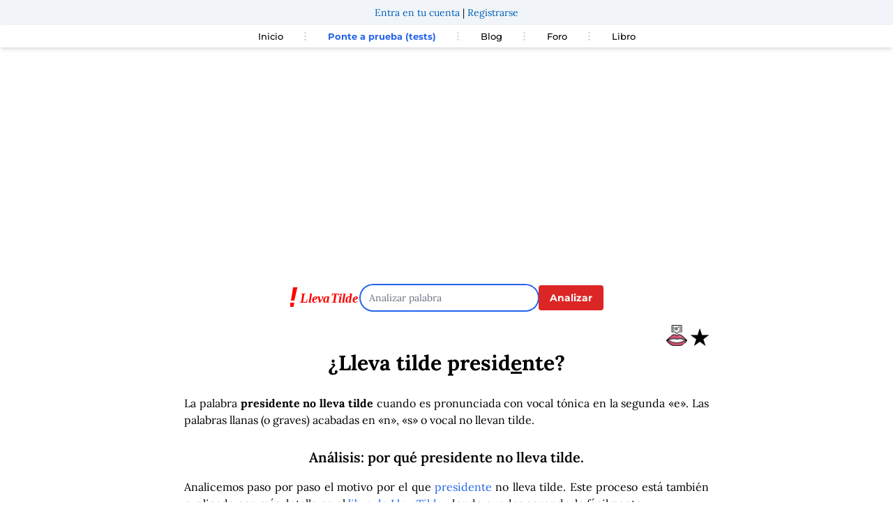

--- FILE ---
content_type: text/html; charset=UTF-8
request_url: https://llevatilde.es/palabra/presid%C3%A9nte
body_size: 8390
content:
<!DOCTYPE html>
<html lang="es">
<head>
    <meta charset="UTF-8" />
    <title>¿Lleva tilde presidente? | LlevaTilde.es</title>
    <meta name="description" content="La palabra presidente no lleva tilde cuando es pronunciada con vocal tónica en la segunda «e». Las palabras llanas (o graves) acabadas en «n», «s» o vocal..."/>
    <link rel="preload" href="https://cdn.jsdelivr.net/fontsource/fonts/lora:vf@latest/latin-wght-normal.woff2" as="font" type="font/woff2" crossorigin>
    <link rel="preload" href="https://cdn.jsdelivr.net/fontsource/fonts/montserrat:vf@latest/latin-wght-normal.woff2" as="font" type="font/woff2" crossorigin>
    <style>
    @font-face {
        font-family: 'Lora';
        font-style: normal;
        font-display: swap;
        src: url('https://cdn.jsdelivr.net/fontsource/fonts/lora:vf@latest/latin-wght-normal.woff2') format('woff2');
    }
    @font-face {
        font-family: 'Montserrat';
        font-style: normal;
        font-display: swap;
        src: url('https://cdn.jsdelivr.net/fontsource/fonts/montserrat:vf@latest/latin-wght-normal.woff2') format('woff2');
    }
    </style>
    <link rel="preload" href="/assets/css/easymde.min-6b64e198bad1c10fcff54d5fb338ddc1.css">

    <link rel="stylesheet" href="/assets/css/easymde.min-6b64e198bad1c10fcff54d5fb338ddc1.css">

        <meta property="og:site_name" content="llevaTilde" />
    <meta property="og:title" content="¿Lleva tilde presidente?" />
    <meta property="og:type" content="article" />
    <meta property="og:section" content="ortografía" />
    <meta property="og:url" content="https://llevatilde.es/palabra/presid%C3%A9nte" />
    <meta property="og:image" content="https://llevatilde.es/imagetexts/7/73/presidente.png" />
    <meta property="og:locale" content="es_ES" />
    <meta property="og:description" content="La palabra presidente no lleva tilde cuando es pronunciada con vocal tónica en la segunda «e». Las palabras llanas (o graves) acabadas en «n», «s» o vocal..." />
    <meta property="article:published_time" content="2024-01-25T13:23:20+00:00" />
    <meta property="article:tag" content="gramática" />
    <meta property="article:tag" content="ortografía" />
    <meta property="article:tag" content="tildes" />
    <meta property="article:tag" content="presidente" />
    <meta name="twitter:card" content="summary" />
    <meta name="twitter:site" content="@lleva_tilde" />
    <meta name="twitter:title" content="¿Lleva tilde presidente?" />
    <meta name="twitter:description" content="La palabra presidente no lleva tilde cuando es pronunciada con vocal tónica en la segunda «e». Las palabras llanas (o graves) acabadas en «n», «s» o vocal..." />
    <meta name="twitter:image" content="https://llevatilde.es/imagetexts/7/73/presidente.png" />
    <meta name="robots" content="max-image-preview:large">

            <link rel="canonical" href="https://llevatilde.es/palabra/presid%C3%A9nte" />
    
    <meta name="viewport" content="width=device-width, initial-scale=1">
                <link rel="stylesheet" href="/assets/styles/app-311b19c330efd5322de5cd99b3d0f1ff.css" type="text/css" />
    
    
    <link rel="icon" type="image/x-icon" href="/favicon.ico" />
                    <!-- Google tag (gtag.js) -->
        <script async src="https://www.googletagmanager.com/gtag/js?id=G-QS5WK1HW7Z"></script>
        <script>
            window.dataLayer = window.dataLayer || [];
            function gtag(){dataLayer.push(arguments);}
            gtag('js', new Date());
            gtag('consent', 'default', {
            'ad_storage': 'denied',
            'ad_user_data': 'denied',
            'ad_personalization': 'denied',
            'analytics_storage': 'denied'
            });
            gtag('config', 'G-QS5WK1HW7Z');
        </script>
                            <script async src="https://pagead2.googlesyndication.com/pagead/js/adsbygoogle.js?client=ca-pub-8589274540548659"
     crossorigin="anonymous"></script>
                    </head>
<body>
<div class="mx-auto w-full">
    <header>
        <div id="user-header">
        </div>
        <nav class="top-navbar relative px-4 py-4 flex justify-between items-center bg-white shadow-md">
		<div class="lg:hidden">
			<button class="navbar-burger flex items-center text-blue-600 p-3">
				<svg class="block h-4 w-4 fill-current" viewBox="0 0 20 20" xmlns="http://www.w3.org/2000/svg">
					<title>Menú móvil</title>
					<path d="M0 3h20v2H0V3zm0 6h20v2H0V9zm0 6h20v2H0v-2z"></path>
				</svg>
			</button>
		</div>
		<ul class="hidden absolute top-1/2 left-1/2 transform -translate-y-1/2 -translate-x-1/2 lg:flex lg:mx-auto lg:flex lg:items-center lg:w-auto lg:space-x-6">
			<li><a class="text-[13px] text-black font-medium hover:text-red-500" href="/" >Inicio</a></li>
			<li class="text-gray-300">
				<svg xmlns="http://www.w3.org/2000/svg" fill="none" stroke="currentColor" class="w-4 h-4 current-fill" viewBox="0 0 24 24">
					<path stroke-linecap="round" stroke-linejoin="round" stroke-width="2" d="M12 5v0m0 7v0m0 7v0m0-13a1 1 0 110-2 1 1 0 010 2zm0 7a1 1 0 110-2 1 1 0 010 2zm0 7a1 1 0 110-2 1 1 0 010 2z" />
				</svg>
			</li>
			<li><a class="text-[13px] text-blue-600 font-bold text-nowrap" title="Ponte a prueba con nuestros tests" href="/concursos/">Ponte a prueba (tests)</a></li>
			<li class="text-gray-300">
				<svg xmlns="http://www.w3.org/2000/svg" fill="none" stroke="currentColor" class="w-4 h-4 current-fill" viewBox="0 0 24 24">
					<path stroke-linecap="round" stroke-linejoin="round" stroke-width="2" d="M12 5v0m0 7v0m0 7v0m0-13a1 1 0 110-2 1 1 0 010 2zm0 7a1 1 0 110-2 1 1 0 010 2zm0 7a1 1 0 110-2 1 1 0 010 2z" />
				</svg>
			</li>
			<li><a class="text-[13px] text-black font-medium hover:text-red-500 text-nowrap" title="Blog de LlevaTilde" href="/blog">Blog</a></li>
			<li class="text-gray-300">
				<svg xmlns="http://www.w3.org/2000/svg" fill="none" stroke="currentColor" class="w-4 h-4 current-fill" viewBox="0 0 24 24">
					<path stroke-linecap="round" stroke-linejoin="round" stroke-width="2" d="M12 5v0m0 7v0m0 7v0m0-13a1 1 0 110-2 1 1 0 010 2zm0 7a1 1 0 110-2 1 1 0 010 2zm0 7a1 1 0 110-2 1 1 0 010 2z" />
				</svg>
			</li>
			<li><a class="text-[13px] text-black font-medium hover:text-red-500" title="Foro de LlevaTilde" href="https://foro.llevatilde.es/foro">Foro</a></li>
			<li class="text-gray-300">
				<svg xmlns="http://www.w3.org/2000/svg" fill="none" stroke="currentColor" class="w-4 h-4 current-fill" viewBox="0 0 24 24">
					<path stroke-linecap="round" stroke-linejoin="round" stroke-width="2" d="M12 5v0m0 7v0m0 7v0m0-13a1 1 0 110-2 1 1 0 010 2zm0 7a1 1 0 110-2 1 1 0 010 2zm0 7a1 1 0 110-2 1 1 0 010 2z" />
				</svg>
			</li>
			<li><a class="text-[13px] text-black font-medium hover:text-red-500" title="Aprende con el libro de Lleva Tilde" href="/libro">Libro</a></li>
		</ul>
        <!--
		<a class="hidden lg:inline-block lg:ml-auto lg:mr-3 py-2 px-6 bg-gray-50 hover:bg-gray-100 text-xs text-gray-900 font-bold  rounded-xl transition duration-200" href="#">Entra en tu cuenta</a>
		<a class="hidden lg:inline-block py-2 px-6 bg-blue-500 hover:bg-blue-600 text-xs text-white font-bold rounded-xl transition duration-200" href="#">Regístrate</a>-->
	</nav>
	<div class="navbar-menu relative z-50 hidden">
		<div class="navbar-backdrop fixed inset-0 bg-gray-800 opacity-25"></div>
		<nav class="fixed top-0 left-0 bottom-0 flex flex-col w-5/6 max-w-sm py-6 px-6 bg-white border-r overflow-y-auto">
			<div class="flex items-center mb-8">
				<button class="navbar-close">
					<svg class="h-6 w-6 text-gray-400 cursor-pointer hover:text-gray-500" xmlns="http://www.w3.org/2000/svg" fill="none" viewBox="0 0 24 24" stroke="currentColor">
						<path stroke-linecap="round" stroke-linejoin="round" stroke-width="2" d="M6 18L18 6M6 6l12 12"></path>
					</svg>
				</button>
			</div>
			<div>
				<ul>
					<li class="mb-1">
						<a class="block p-2 text-sm text-black font-medium hover:bg-blue-50 hover:text-blue-600 rounded" title="Página principal de LlevaTilde" href="/">Inicio</a>
					</li>
					<li class="mb-1">
						<a class="block p-2 text-sm text-black font-medium hover:bg-blue-50 hover:text-blue-600 rounded" title="Ponte a prueba con nuestros tests" href="/concursos/">Ponte a prueba (tests)</a>
					</li>
					<li class="mb-1">
						<a class="block p-2 text-sm text-black font-medium hover:bg-blue-50 hover:text-blue-600 rounded" title="Blog de LlevaTilde" href="/blog">Blog</a>
					</li>
					<li class="mb-1">
						<a class="block p-2 text-sm text-black font-medium hover:bg-blue-50 hover:text-blue-600 rounded" title="Foro de LlevaTilde" href="https://foro.llevatilde.es/foro">Foro</a>
					</li>
					<li class="mb-1">
						<a class="block p-2 text-sm text-black font-medium hover:bg-blue-50 hover:text-blue-600 rounded" href="/libro">Libro</a>
					</li>
				</ul>
			</div>
		</nav>
	</div>
    </header>
    <div class="mx-auto w-full mt-5 text-center">
            <div class="ad-container" style="min-height: 250px;">
<ins class="adsbygoogle"
     style="display:block"
     data-ad-client="ca-pub-8589274540548659"
     data-ad-slot="5893219769"
     data-ad-format="auto"
     data-full-width-responsive="true"></ins>
<script>
     (adsbygoogle = window.adsbygoogle || []).push({});
</script>
</div>        </div>
        <div class="flex justify-center items-center mt-5 md:gap-5 gap-2">
        <div class="search-logo mt-5">
            <a href="/">
                <img src="/assets/images/LlevaTildeLogo-9fcfe69eda51776470565e7cf3ce4715.svg" alt="Lleva Tilde Logo" title="Lleva Tilde Logo" width="100" height="31" style="aspect-ratio: 100/31;">
            </a>
        </div>
        <div class="search-wrapper mt-5 ">
            <form name="search" method="post" action="/palabra/create">
            
            <div>
                
                <input type="text" id="search_word" name="search[word]" maxlength="25" pattern="((?![^a-záéíóúA-ZÁÉÍÓÚñÑüÜ]).)*" autofocus="" class="rounded-full md:w-64 w-32 text-sm" aria-label="Analizar palabra" placeholder="Analizar palabra" />
            </div>
        </div>
        <div class="search-button text-center">
            <button type="submit" id="search_submit" name="search[submit]" class="bg-red-600 hover:bg-red-800 text-white font-bold py-2 px-4 rounded focus:outline-none focus:shadow-outline mt-5 text-sm" type="button">Analizar</button>
        </div>    
        </form>
        <br style="clear:both" />
    </div>
    <div class="mx-auto max-w-3xl">
    <article class="text-center mt-5">
                       
            

    <div class="text-3xl font-bold w-full text-right w-11/12  flex justify-end gap-2">
    <span class="mx-1 cursor-pointer"><img src="/assets/images/pronunciar-c527e1bc8048a0791f2cd457fb82129e.png" width="30" height="50" alt="Pronunciar presidente" data-word="presidente"></span>
    <span class="favourite-star mr-2 cursor-pointer" data-word="presid<span class='under'>e</span>nte" title="Añadir a palabras favoritas">&#9733;</span>
    </div>
    <h1 class="text-3xl font-bold">¿Lleva tilde <i>presid<span class='under'>e</span>nte</i>?</h1>
        <p class="resulttext p-2 text-justify text-black mx-auto mt-5">
            La palabra <strong>presidente no lleva tilde</strong> cuando es pronunciada con vocal tónica en la segunda «e».
 Las palabras llanas (o graves) acabadas en «n», «s» o vocal no llevan tilde.
    

        </p>        
    <h2 class="text-xl mt-5 font-semibold"> Análisis: por qué <i>presidente</i> no lleva tilde. </h2>   
    <p class="resulttext p-2 text-justify text-black mx-auto mt-2">
    Analicemos paso por paso el motivo por el que <span class="text-blue-600">presidente</span> no lleva tilde. Este proceso está también explicado con más detalle en el <a class="text-blue-600 hover:text-blue-900 hover:underline" href="/libro" title="Libro para aprender a poner tildes">libro de LlevaTilde</a>, donde puedes aprenderlo fácilmente.
        </p>    
      
    <div class="explanation">
    <h2 class="text-xl mt-5 font-semibold">Separación silábica</h2>
    <p class="resulttext p-2 text-justify text-black mx-auto mt-2">
    El primer paso para determinar si una palabra lleva tilde es separar sus sílabas, que son los sonidos articulados en torno a una vocal en los que se divide una palabra. La separación silábica de <span class="text-blue-600">presidente</span>  es:
    </p>
    <p class="resulttext p-2 text-center text-3xl mx-auto text-blue-600">
        pre - si - den - te
    </p>
    <p class="resulttext p-2 text-justify text-black mx-auto mt-2">
    Por lo tanto, la palabra <span class="text-blue-600">presidente</span> está formada por 4 sílabas.        </p>
    
    <h2 class="text-xl mt-5 font-semibold">Clasificación por tipo de palabra</h2>
    <p class="showtext p-2 text-justify text-black mx-auto mt-2">El siguiente paso es determinar sobre qué sílaba recae la vocal tónica en la segunda «e». La sílaba tónica es la penúltima de un total de 4 sílabas. Por lo tanto, <b>presidente es una palabra llana (o grave)</b>.</p>

    <h2 class="text-xl mt-5 font-semibold">Aplicación de reglas</h2>
    <p class="showtext p-2 text-justify text-black mx-auto mt-2">
    Las reglas sobre tildes dicen que:<br/>
    <ul class="showtext p-2 text-justify text-black mx-auto mt-2 list-disc list-inside">
            <li>Las palabras llanas (o graves) acabadas en «n», «s» o vocal no llevan tilde.</li>
        </ul>
    </p>

    <h2 class="text-xl mt-5 font-semibold">Conclusión</h2>
    <p class="showtext p-2 text-justify text-black mx-auto mt-2">
        La palabra <span class="text-blue-600"><b>presidente</b></span>, pronunciada con vocal tónica en la segunda «e»,<b> no lleva tilde</b>.<br/>
    </p>
    <div class="px-10">
    <picture>
        <source media="(min-width: 1920px)" srcset="/imagetexts/7/73/presidente.png" width="1200" height="666">
        <img src="/imagetexts/7/73/presidente-show.png" alt="Presidente  no lleva tilde con vocal tónica en la segunda «e»" width="350" height="194" class="mx-auto"/>
    </picture>
    </div>
    <div id="share-buttons" class="flex justify-center gap-3">
        
        <a href="whatsapp://send?text=https%3A%2F%2Fllevatilde.es%2Fpalabra%2Fpresid%25C3%25A9nte" data-action="share/whatsapp/share" class="whatsapp-icon">
            <img src="/assets/images/whatsapp-256-615e39d508f28bd51bfda5d33404c7ec.png" alt="Compartir en Whatsapp" height="35" width="35" />
        </a>
        <a href="https://twitter.com/share?url=https%3A%2F%2Fllevatilde.es%2Fpalabra%2Fpresid%25C3%25A9nte" target="_blank">
            <img src="/assets/images/twitter-1bf253665b706a36372751ac9f742752.png" alt="Compartir en Twitter" height="35" width="35" />
        </a>
        <a href="/cdn-cgi/l/email-protection#[base64]">
            <img src="/assets/images/email-a38adef2d69c5a771714b07cec0d53fa.png" alt="Enviar por Email" height="35" width="35" />
        </a>
        <a href="javascript:;" onclick="window.print()">
            <img src="/assets/images/print-1704b57e80f4bcc36a990562c63bf844.png" alt="Imprimir" height="35" width="35" />
        </a>
    </div>
            <h2 class="text-xl mt-10 font-semibold">Análisis morfológico</h6>

    <ul class="showtext p-2 text-justify text-black mx-auto mt-2 list-disc list-inside">
     <li><b>Presidente</b> es un sustantivo masculino singular.
        </li>
</ul>
    
    
    <h2 class="text-xl mt-5 font-semibold">Diccionario</h2>
  
                Se encontraron entradas en el diccionario:
                                    <div class="showtext p-2 text-justify text-black mx-auto mt-2">
                    <span class="dictWord">presidente</span>
                                            <span class="dictType"> (adjetivo)</span>
                                    </div>
                                    </div> <!-- explanation ends -->
</article>

<div class="ad-container" style="min-height: 250px;">
<ins class="adsbygoogle"
     style="display:block"
     data-ad-client="ca-pub-8589274540548659"
     data-ad-slot="2840692776"
     data-ad-format="auto"
     data-full-width-responsive="true"></ins>
<script data-cfasync="false" src="/cdn-cgi/scripts/5c5dd728/cloudflare-static/email-decode.min.js"></script><script>
     (adsbygoogle = window.adsbygoogle || []).push({});
</script>
</div>
<h2 class="text-xl mt-5 font-semibold mx-auto text-center">Comentarios</h2>
    <div class="text-center mt-10">

         
            
            
            
            

        <div id="sayeek-area"
            data-page-identifier="llevatilde-presidénte"
            data-page-url="https%3A%2F%2Fllevatilde.es%2Fpalabra%2Fpresid%C3%A9nte"
            data-page-title="Palabra%3A%20presidente"
            data-page-category="1"
            data-property-key="llevatilde"
            >
            Cargando comentarios...
        </div>
    </div>
    <script src="https://llevatilde.sayeek.com/sayeek/sayeek-comments-loader.js?c=19899003211" id="sayeek-loader"></script>
<div class="text-center mt-10">
    <h2 class="text-xl mt-5 font-semibold">Otras palabras</h2>
    <div class="flex justify-center">
        <div class="p-2 flex flex-wrap items-start justify-center">
                            <a class="relative px-3 py-1 m-2 rounded-md shadow-sm sm:py-2 sm:text-base ring ring-transparent group md:px-4 hover:ring hover:ring-opacity-50 focus:ring-opacity-50 hover:ring-red-600 text-zinc-900 bg-gray-200" href="/palabra/paccionar%C3%A9" title="Lleva tilde paccionaré"><span class="text-sm">paccionaré</span></a>
                            <a class="relative px-3 py-1 m-2 rounded-md shadow-sm sm:py-2 sm:text-base ring ring-transparent group md:px-4 hover:ring hover:ring-opacity-50 focus:ring-opacity-50 hover:ring-red-600 text-zinc-900 bg-gray-200" href="/palabra/paccionar%C3%A9is" title="Lleva tilde paccionaréis"><span class="text-sm">paccionaréis</span></a>
                            <a class="relative px-3 py-1 m-2 rounded-md shadow-sm sm:py-2 sm:text-base ring ring-transparent group md:px-4 hover:ring hover:ring-opacity-50 focus:ring-opacity-50 hover:ring-red-600 text-zinc-900 bg-gray-200" href="/palabra/paccion%C3%A9" title="Lleva tilde paccioné"><span class="text-sm">paccioné</span></a>
                            <a class="relative px-3 py-1 m-2 rounded-md shadow-sm sm:py-2 sm:text-base ring ring-transparent group md:px-4 hover:ring hover:ring-opacity-50 focus:ring-opacity-50 hover:ring-red-600 text-zinc-900 bg-gray-200" href="/palabra/paccion%C3%A9is" title="Lleva tilde paccionéis"><span class="text-sm">paccionéis</span></a>
                            <a class="relative px-3 py-1 m-2 rounded-md shadow-sm sm:py-2 sm:text-base ring ring-transparent group md:px-4 hover:ring hover:ring-opacity-50 focus:ring-opacity-50 hover:ring-red-600 text-zinc-900 bg-gray-200" href="/palabra/pacer%C3%A9" title="Lleva tilde paceré"><span class="text-sm">paceré</span></a>
                            <a class="relative px-3 py-1 m-2 rounded-md shadow-sm sm:py-2 sm:text-base ring ring-transparent group md:px-4 hover:ring hover:ring-opacity-50 focus:ring-opacity-50 hover:ring-red-600 text-zinc-900 bg-gray-200" href="/palabra/pacer%C3%A9is" title="Lleva tilde paceréis"><span class="text-sm">paceréis</span></a>
                            <a class="relative px-3 py-1 m-2 rounded-md shadow-sm sm:py-2 sm:text-base ring ring-transparent group md:px-4 hover:ring hover:ring-opacity-50 focus:ring-opacity-50 hover:ring-red-600 text-zinc-900 bg-gray-200" href="/palabra/pachanguear%C3%A9" title="Lleva tilde pachanguearé"><span class="text-sm">pachanguearé</span></a>
                            <a class="relative px-3 py-1 m-2 rounded-md shadow-sm sm:py-2 sm:text-base ring ring-transparent group md:px-4 hover:ring hover:ring-opacity-50 focus:ring-opacity-50 hover:ring-red-600 text-zinc-900 bg-gray-200" href="/palabra/pachanguear%C3%A9is" title="Lleva tilde pachanguearéis"><span class="text-sm">pachanguearéis</span></a>
                            <a class="relative px-3 py-1 m-2 rounded-md shadow-sm sm:py-2 sm:text-base ring ring-transparent group md:px-4 hover:ring hover:ring-opacity-50 focus:ring-opacity-50 hover:ring-red-600 text-zinc-900 bg-gray-200" href="/palabra/pachangue%C3%A9" title="Lleva tilde pachangueé"><span class="text-sm">pachangueé</span></a>
                            <a class="relative px-3 py-1 m-2 rounded-md shadow-sm sm:py-2 sm:text-base ring ring-transparent group md:px-4 hover:ring hover:ring-opacity-50 focus:ring-opacity-50 hover:ring-red-600 text-zinc-900 bg-gray-200" href="/palabra/pachangue%C3%A9is" title="Lleva tilde pachangueéis"><span class="text-sm">pachangueéis</span></a>
                            <a class="relative px-3 py-1 m-2 rounded-md shadow-sm sm:py-2 sm:text-base ring ring-transparent group md:px-4 hover:ring hover:ring-opacity-50 focus:ring-opacity-50 hover:ring-red-600 text-zinc-900 bg-gray-200" href="/palabra/pachorrear%C3%A9" title="Lleva tilde pachorrearé"><span class="text-sm">pachorrearé</span></a>
                            <a class="relative px-3 py-1 m-2 rounded-md shadow-sm sm:py-2 sm:text-base ring ring-transparent group md:px-4 hover:ring hover:ring-opacity-50 focus:ring-opacity-50 hover:ring-red-600 text-zinc-900 bg-gray-200" href="/palabra/pachorrear%C3%A9is" title="Lleva tilde pachorrearéis"><span class="text-sm">pachorrearéis</span></a>
                            <a class="relative px-3 py-1 m-2 rounded-md shadow-sm sm:py-2 sm:text-base ring ring-transparent group md:px-4 hover:ring hover:ring-opacity-50 focus:ring-opacity-50 hover:ring-red-600 text-zinc-900 bg-gray-200" href="/palabra/pachorre%C3%A9is" title="Lleva tilde pachorreéis"><span class="text-sm">pachorreéis</span></a>
                            <a class="relative px-3 py-1 m-2 rounded-md shadow-sm sm:py-2 sm:text-base ring ring-transparent group md:px-4 hover:ring hover:ring-opacity-50 focus:ring-opacity-50 hover:ring-red-600 text-zinc-900 bg-gray-200" href="/palabra/pachuquear%C3%A9" title="Lleva tilde pachuquearé"><span class="text-sm">pachuquearé</span></a>
                            <a class="relative px-3 py-1 m-2 rounded-md shadow-sm sm:py-2 sm:text-base ring ring-transparent group md:px-4 hover:ring hover:ring-opacity-50 focus:ring-opacity-50 hover:ring-red-600 text-zinc-900 bg-gray-200" href="/palabra/pachuquear%C3%A9is" title="Lleva tilde pachuquearéis"><span class="text-sm">pachuquearéis</span></a>
                            <a class="relative px-3 py-1 m-2 rounded-md shadow-sm sm:py-2 sm:text-base ring ring-transparent group md:px-4 hover:ring hover:ring-opacity-50 focus:ring-opacity-50 hover:ring-red-600 text-zinc-900 bg-gray-200" href="/palabra/pachuque%C3%A9" title="Lleva tilde pachuqueé"><span class="text-sm">pachuqueé</span></a>
                            <a class="relative px-3 py-1 m-2 rounded-md shadow-sm sm:py-2 sm:text-base ring ring-transparent group md:px-4 hover:ring hover:ring-opacity-50 focus:ring-opacity-50 hover:ring-red-600 text-zinc-900 bg-gray-200" href="/palabra/pachuque%C3%A9is" title="Lleva tilde pachuqueéis"><span class="text-sm">pachuqueéis</span></a>
                            <a class="relative px-3 py-1 m-2 rounded-md shadow-sm sm:py-2 sm:text-base ring ring-transparent group md:px-4 hover:ring hover:ring-opacity-50 focus:ring-opacity-50 hover:ring-red-600 text-zinc-900 bg-gray-200" href="/palabra/pacificar%C3%A9is" title="Lleva tilde pacificaréis"><span class="text-sm">pacificaréis</span></a>
                            <a class="relative px-3 py-1 m-2 rounded-md shadow-sm sm:py-2 sm:text-base ring ring-transparent group md:px-4 hover:ring hover:ring-opacity-50 focus:ring-opacity-50 hover:ring-red-600 text-zinc-900 bg-gray-200" href="/palabra/pacifiqu%C3%A9is" title="Lleva tilde pacifiquéis"><span class="text-sm">pacifiquéis</span></a>
                            <a class="relative px-3 py-1 m-2 rounded-md shadow-sm sm:py-2 sm:text-base ring ring-transparent group md:px-4 hover:ring hover:ring-opacity-50 focus:ring-opacity-50 hover:ring-red-600 text-zinc-900 bg-gray-200" href="/palabra/pacifiqu%C3%A9monos" title="Lleva tilde pacifiquémonos"><span class="text-sm">pacifiquémonos</span></a>
                    <br style="clear:both" />
        </div>
    </div>    
</div>
    <div class="flex justify-center mt-10 p-5 bg-slate-50">
    <h2 class="text-xl font-bold">Aprende también con el libro de LlevaTilde</h2>
</div>    
<div class="flex justify-center bg-slate-50 pb-10">
        <a href="https://amzn.to/3fhEjtm"><img src="/assets/images/llevatilde-banner-static-32b4ef6e83ce2a705bcd43eae36eea60.gif" alt="Libro de Llevatilde" width="350" height="250"/></a>
</div>    
<div class="flex justify-center mt-10 p-5">
    <h2 class="text-xl font-bold">Aprende también en nuestras redes sociales</h2>
</div>    
    <div class="flex justify-center social-logos justify-items-center">
        <div class="social-item">
            <a href="https://x.com/lleva_tilde"><img src="/assets/images/twitter-b617fa177ae843089e9c13dec9b8c1c0.svg" alt="Síguenos en Twitter" width="80" height="80" class="mx-auto" style="aspect-ratio: 1/1;"/></a><br/>
            <a href="https://x.com/lleva_tilde"><span class="social-text-below">@TildeBot</span></a>
        </div>
        <div class="social-item">
            <a href="https://www.facebook.com/llevatilde"><img src="/assets/images/facebook-d3fb1353088c2357678bb4fc9b7c5e9b.svg" alt="Síguenos en Facebook" class="fb-logo mx-auto" width="80" height="80" style="aspect-ratio: 1/1;"/></a><br/>
            <a href="https://www.facebook.com/llevatilde"><span class="social-text-below">El Club de LlevaTilde</span></a>
        </div>
    </div>
</div></div>    


<script>
        let voicesLoaded = false;

        function initializeVoices() {
            return new Promise((resolve) => {
                const voices = window.speechSynthesis.getVoices();
                if (voices.length !== 0) {
                    resolve(voices);
                } else {
                    window.speechSynthesis.onvoiceschanged = () => {
                        resolve(window.speechSynthesis.getVoices());
                    };
                }
            });
        }

        async function speakWord(word) {
            const voices = await initializeVoices();

            const utterance = new SpeechSynthesisUtterance(word);

            // Find "Google español (es-ES)" or fallback to any Spanish voice
            const voice = voices.find(v => v.name === 'Google español' && v.lang === 'es-ES') || 
                          voices.find(v => v.lang.startsWith('es'));

            if (voice) {
                utterance.voice = voice;
                utterance.lang = voice.lang;
            }

            // Stop any ongoing speech
            window.speechSynthesis.cancel();

            // Speak the word
            window.speechSynthesis.speak(utterance);
        }

        document.querySelectorAll('a[data-word]').forEach(img => {
            img.addEventListener('click', event => {
                const word = event.target.getAttribute('data-word');
                speakWord(word);
            });
        });
    </script>




<!-- Modal HTML -->
<div id="auth-modal" class="hidden fixed inset-0 bg-gray-600 bg-opacity-50 flex items-center justify-center">
    <div class="bg-white p-5 rounded-lg shadow-lg">
        <p id="modal-message"></p>
        <a href="/u/entrar" id="login-button" class="bg-blue-500 hover:bg-blue-700 text-white font-bold py-2 px-4 rounded mt-3 inline-block hidden">Iniciar sesión</a>
        <button id="close-modal" class="bg-gray-500 hover:bg-gray-700 text-white font-bold py-2 px-4 rounded mt-3 inline-block">Cerrar</button>
    </div>
</div>

<script>
document.addEventListener('DOMContentLoaded', function() {
    const starElement = document.querySelector('.favourite-star');
    const word = starElement.getAttribute('data-word');
    const authModal = document.getElementById('auth-modal');
    const modalMessage = document.getElementById('modal-message');
    const loginButton = document.getElementById('login-button');
    const closeModalButton = document.getElementById('close-modal');

    // Check if the word is already a favourite
    fetch('/u/is-favourite', {
        method: 'POST',
        headers: {
            'Content-Type': 'application/json',
            'X-CSRF-TOKEN': '11656cca17d92a9a306.EhNwjZ9fb25beC22koTDM-YFXTxwxnmPRjPcMxMUblE.eSs-_MtnJz4cL2WBpseNdIhiBVsKrh75c2awAHJNDCt4Sjr60ykwXyEXXg'
        },
        body: JSON.stringify({ word: word })
    })
    .then(response => response.json())
    .then(data => {
        if (data.isFavourite) {
            starElement.classList.add('text-yellow-500');
        }
    });

    // Handle click event to add/remove favourite
    starElement.addEventListener('click', function() {
        fetch('/add-to-favourites', {
            method: 'POST',
            headers: {
                'Content-Type': 'application/json',
                'X-CSRF-TOKEN': '89.ARyarnUj5uQ4MMpXcsGBRl292Xz6_pPjLhLCi5Hm7oM.TXjMyj1JtYVRaZ0eI4zlPwnnnRG_iqOvG1e74eS3q7VxWOn_Pk2r3A9igw'
            },
            body: JSON.stringify({ word: word })
        })
        .then(response => response.json())
        .then(data => {
            if (data.success) {
                starElement.classList.toggle('text-yellow-500');
                modalMessage.textContent = data.message;
                loginButton.classList.add('hidden');
                authModal.classList.remove('hidden');
            } else if (data.message === 'User not logged in') {
                modalMessage.textContent = 'Es necesario que estés autenticado en tu cuenta para añadir palabras favoritas';
                loginButton.classList.remove('hidden');
                authModal.classList.remove('hidden');
            } else {
                alert('Failed to update favourites: ' + data.message);
            }
        });
    });

    // Close modal
    closeModalButton.addEventListener('click', function() {
        authModal.classList.add('hidden');
    });
});
</script>
        
<link rel="stylesheet" href="/assets/styles/app-311b19c330efd5322de5cd99b3d0f1ff.css">
<script type="importmap">
{
    "imports": {
        "app": "/assets/app-6fd6003cac892bb7ad5b2eeb99caaafa.js",
        "/assets/styles/app.css": "data:application/javascript,"
    }
}
</script>
<!-- ES Module Shims: Import maps polyfill for modules browsers without import maps support -->
<script async src="https://ga.jspm.io/npm:es-module-shims@1.8.0/dist/es-module-shims.js"></script>
<link rel="modulepreload" href="/assets/app-6fd6003cac892bb7ad5b2eeb99caaafa.js">
<script type="module">import 'app';</script>                    <div class="footer md:flex md:justify-center items-cente pt-5 bg-slate-100 mt-10">
                  <div class="px-3"><a class="text-black" href="/reglas" title="Reglas de acentuación">Reglas</a></div>
                  <div class="px-3"><a class="text-black" href="/tildes-diacriticas" title="Tildes diacríticas">Tildes diacríticas</a></div>
                  <div class="px-3"><a class="text-black" href="/errores-frecuentes-tildes" title="Errores frecuentes poniento tildes">Errores frecuentes</a></div>
                  <div class="px-3"><a class="text-black" href="/palabra/todas-las-palabras" title="Búsquedas">Búsquedas populares</a></div>
                  <div class="px-3"><a class="text-black" href="/indice" title="Índice de búsquedas">Índice</a></div>
                  <div class="px-3"><a class="text-black" href="/contacto" title="Contacta con nosotros" rel="nofollow">Contacto</a></div>
                  <div class="px-3"><a class="text-black" href="/politica-privacidad" title="Política de privacidad" rel="nofollow">Legal y privacidad</a></div>
        </div>
                    <div class="copyright flex flex-col justify-center items-center pt-10 pb-10 bg-slate-100 text-center px-3">    
                <div class="mt-2">Desarrollado con Symfony con tecnología de <a href="https://acilia.es" title="Desarrollo con Symfony">Acilia</a>, ahora <a href="https://sngular.com" title="Sngular">Sngular</a></div>
                <div class="mt-2">LlevaTilde es un proyecto digital de <a href="https://arith.cc" title="Arith Concepts">Arith Concepts</a></div>
                <div class="mt-2 mb-8">Copyright 2015 - 2026 <a href="https://marcos.labad.net">Marcos Labad Díaz</a></div>
            </div>
    </div>

<script>
// Burger menus
document.addEventListener('DOMContentLoaded', function() {
    // open
    const burger = document.querySelectorAll('.navbar-burger');
    const menu = document.querySelectorAll('.navbar-menu');

    if (burger.length && menu.length) {
        for (var i = 0; i < burger.length; i++) {
            burger[i].addEventListener('click', function() {
                for (var j = 0; j < menu.length; j++) {
                    menu[j].classList.toggle('hidden');
                }
            });
        }
    }

    // close
    const close = document.querySelectorAll('.navbar-close');
    const backdrop = document.querySelectorAll('.navbar-backdrop');

    if (close.length) {
        for (var i = 0; i < close.length; i++) {
            close[i].addEventListener('click', function() {
                for (var j = 0; j < menu.length; j++) {
                    menu[j].classList.toggle('hidden');
                }
            });
        }
    }

    if (backdrop.length) {
        for (var i = 0; i < backdrop.length; i++) {
            backdrop[i].addEventListener('click', function() {
                for (var j = 0; j < menu.length; j++) {
                    menu[j].classList.toggle('hidden');
                }
            });
        }
    }

    // Check user login status
    // Load user header via AJAX
    fetch('/u/header')
        .then(response => response.text())
        .then(html => {
            document.getElementById('user-header').innerHTML = html;
        })
        .catch(error => console.error('Hubo un error cargando el perfil de usuario.', error));

});
</script>
<script defer src="https://static.cloudflareinsights.com/beacon.min.js/vcd15cbe7772f49c399c6a5babf22c1241717689176015" integrity="sha512-ZpsOmlRQV6y907TI0dKBHq9Md29nnaEIPlkf84rnaERnq6zvWvPUqr2ft8M1aS28oN72PdrCzSjY4U6VaAw1EQ==" data-cf-beacon='{"version":"2024.11.0","token":"d796d74df49446f681285c9d7c86d26b","r":1,"server_timing":{"name":{"cfCacheStatus":true,"cfEdge":true,"cfExtPri":true,"cfL4":true,"cfOrigin":true,"cfSpeedBrain":true},"location_startswith":null}}' crossorigin="anonymous"></script>
</body>
</html>

--- FILE ---
content_type: text/html; charset=utf-8
request_url: https://www.google.com/recaptcha/api2/aframe
body_size: 267
content:
<!DOCTYPE HTML><html><head><meta http-equiv="content-type" content="text/html; charset=UTF-8"></head><body><script nonce="lAJgYospSSnQJLAK9_8QTw">/** Anti-fraud and anti-abuse applications only. See google.com/recaptcha */ try{var clients={'sodar':'https://pagead2.googlesyndication.com/pagead/sodar?'};window.addEventListener("message",function(a){try{if(a.source===window.parent){var b=JSON.parse(a.data);var c=clients[b['id']];if(c){var d=document.createElement('img');d.src=c+b['params']+'&rc='+(localStorage.getItem("rc::a")?sessionStorage.getItem("rc::b"):"");window.document.body.appendChild(d);sessionStorage.setItem("rc::e",parseInt(sessionStorage.getItem("rc::e")||0)+1);localStorage.setItem("rc::h",'1769151694847');}}}catch(b){}});window.parent.postMessage("_grecaptcha_ready", "*");}catch(b){}</script></body></html>

--- FILE ---
content_type: text/html; charset=UTF-8
request_url: https://foro.llevatilde.es/comment-main-form-ajax/pageId/llevatilde-presid%C3%A9nte
body_size: -147
content:
<div id="comments-main-form-container" data-page-id="llevatilde-presidénte">
<link rel="stylesheet" href="https://sayeek.com/sayeek/quill.snow.css">
<script>
    var csrfTokenUpload = '7e86813feee637b025326.9LiSr8LxHElkuATcKsWfj2Zmhzbt2t6uCy1lUUcGFuA.2fvT96XHKjsO72G7H4-y0DIz5FqHj5DXMn8UBCBMddm70-THnZdaM0mOTQ';
    var csrfToken = '6d5.ItpF6Ep0UpaVSRtqaPvnsy2lTXiEcstI7Rj9yGwUKOU.ZYhxr3w1G9XQLUwhG762hwDhBhPJI6IriCq-_Bsnb6hDlx3cDT803qQ8dA';
</script>
<article class="media form-wrap mb-5 mx-1" id="comments-main-form" data-page-id="llevatilde-presidénte">
                    <div class="mb-5 mt-5 text-sm lg:text-base">Para publicar comentarios <a href="https://llevatilde.es/u/entrar" rel="nofollow" class="login-link rounded text-white bg-blue-600 p-2">Inicia sesión en tu perfil</a></div>       
                </article>


  
</div>


--- FILE ---
content_type: text/html; charset=UTF-8
request_url: https://foro.llevatilde.es/comment-main-form-ajax/pageId/llevatilde-presid%C3%A9nte
body_size: -98
content:
<div id="comments-main-form-container" data-page-id="llevatilde-presidénte">
<link rel="stylesheet" href="https://sayeek.com/sayeek/quill.snow.css">
<script>
    var csrfTokenUpload = '84866d895cc3739a3cc712b41d.OZM3S0rJnIyzndQbOao4R0Dkvr-1A-Q8hLM3YLFUnBA.FNB2Ey3_qv7ZyrF8DOAVGBSx3dPfVqpFveFGNdYe_yl2-EEjFa_a9p6rnQ';
    var csrfToken = 'a5bb086.RmFEPsSw369IhNvKQ3p-AgUr1nFIkMIfhBYQVJqINNE.ATNwefLxluwN4IyBMD8vNihvnRoFwat84SRTYO27c5wnLBwKg_u553nxtA';
</script>
<article class="media form-wrap mb-5 mx-1" id="comments-main-form" data-page-id="llevatilde-presidénte">
                    <div class="mb-5 mt-5 text-sm lg:text-base">Para publicar comentarios <a href="https://llevatilde.es/u/entrar" rel="nofollow" class="login-link rounded text-white bg-blue-600 p-2">Inicia sesión en tu perfil</a></div>       
                </article>


  
</div>


--- FILE ---
content_type: image/svg+xml
request_url: https://llevatilde.es/assets/images/LlevaTildeLogo-9fcfe69eda51776470565e7cf3ce4715.svg
body_size: 21
content:
<svg width="476" height="147" xmlns="http://www.w3.org/2000/svg">
 <!-- Created with Method Draw - http://github.com/duopixel/Method-Draw/ -->
 <g>
  <title>background</title>
  <rect fill="#fff" id="canvas_background" height="149" width="478" y="-1" x="-1"/>
  <g display="none" overflow="visible" y="0" x="0" height="100%" width="100%" id="canvasGrid">
   <rect fill="url(#gridpattern)" stroke-width="0" y="0" x="0" height="100%" width="100%"/>
  </g>
 </g>
 <g>
  <title>Layer 1</title>
  <text font-style="italic" font-weight="bold" xml:space="preserve" text-anchor="start" font-family="'Shadows Into Light', serif" font-size="92" id="svg_1" y="109.453125" x="69" stroke-width="0" stroke="#000" fill="#ff0000">LlevaTilde</text>
  <text font-weight="bold" font-style="italic" xml:space="preserve" text-anchor="start" font-family="'Courier New', Courier, monospace" font-size="206" id="svg_2" y="137.453125" x="-44" stroke-width="0" stroke="#000" fill="#ff0000">!</text>
 </g>
</svg>